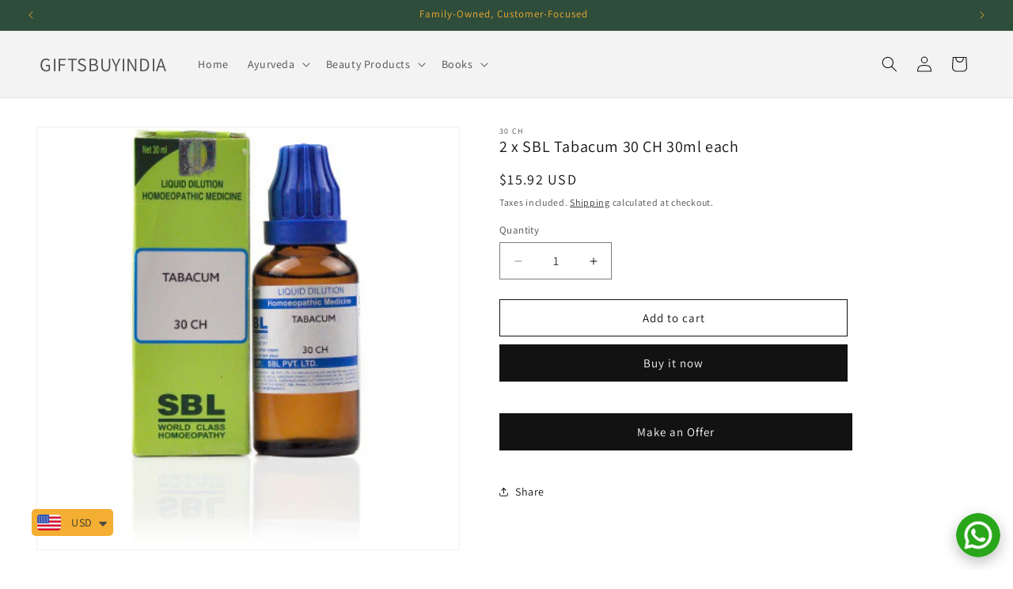

--- FILE ---
content_type: text/css
request_url: https://giftsbuyindia.com/cdn/shop/t/44/assets/vinstyle.css?v=133312250053037796691764169108
body_size: 264
content:
.make-offer-button{margin-top:10px;transition:background-color .3s ease;width:74.5%}.make-offer-button:hover{background-color:#74132e}.offer-modal{display:none;position:fixed;z-index:9999;left:0;top:0;width:100%;height:100%;background-color:#00000080;animation:fadeIn .3s ease;flex-direction:column;justify-content:center;align-items:center}@keyframes fadeIn{0%{opacity:0}to{opacity:1}}.offer-modal-content{background-color:#fff;padding:30px;border-radius:8px;width:90%;max-width:450px;box-shadow:0 4px 20px #00000026;animation:slideDown .3s ease;position:relative;max-height:93vh;overflow-y:auto;margin:auto}@keyframes slideDown{0%{transform:translateY(-50px);opacity:0}to{transform:translateY(0);opacity:1}}.offer-modal-content h2{margin:0 0 10px;color:#1a1a1a;font-size:24px;font-weight:700}.product-title-display{color:#666;margin-bottom:20px;font-size:14px}.close-modal{color:#999;position:absolute;top:15px;right:20px;font-size:28px;font-weight:700;cursor:pointer;line-height:20px;transition:color .3s ease;z-index:10000}.close-modal:hover{color:#333}.form-group{margin-bottom:15px;display:flex;flex-direction:column}.form-group label{margin-bottom:5px;font-weight:600;color:#1a1a1a;font-size:14px}.form-group input{padding:12px;border:1px solid #e0e0e0;border-radius:4px;font-size:14px;font-family:inherit;transition:border-color .3s ease,box-shadow .3s ease;background-color:#fafafa}.form-group input:focus{outline:none;border-color:#74132e;box-shadow:0 0 0 3px #ff6b351a;background-color:#fff}.form-group input:disabled{background-color:#f5f5f5;cursor:not-allowed;opacity:.6}.field__message{color:#d32f2f;font-size:12px;margin-top:4px;display:block}#form-status-message{margin:15px 0;padding:12px;border-radius:4px;text-align:center;font-weight:600;font-size:14px;animation:slideDown .3s ease}#form-status-message.success{background-color:#d4edda;color:#155724;border:1px solid #c3e6cb}#form-status-message.error{background-color:#f8d7da;color:#721c24;border:1px solid #f5c6cb}.form-message{margin:15px 0;padding:12px;border-radius:4px;text-align:center;font-weight:600;font-size:14px}.form-message.success{background-color:#d4edda;color:#155724;border:1px solid #c3e6cb;display:block!important}.form-message.error{background-color:#f8d7da;color:#721c24;border:1px solid #f5c6cb;display:block!important}.offer-submit-btn{margin-top:20px;width:100%;background-color:#74132e;transition:background-color .3s ease;cursor:pointer;padding:12px 24px;border:none;border-radius:4px;font-size:16px;font-weight:600;color:#fff}.offer-submit-btn:hover:not(:disabled){background-color:#74132e}.offer-submit-btn:disabled{background-color:#ccc;cursor:not-allowed;opacity:.7}.offer-modal-content::-webkit-scrollbar{width:6px}.offer-modal-content::-webkit-scrollbar-track{background:#f1f1f1;border-radius:10px}.offer-modal-content::-webkit-scrollbar-thumb{background:#74132e;border-radius:10px}.offer-modal-content::-webkit-scrollbar-thumb:hover{background:#74132e}#whatsapp-sticky{position:fixed;right:16px;bottom:16px;z-index:9999;width:56px;height:56px;border-radius:50%;box-shadow:0 6px 18px #00000040;overflow:hidden}#whatsapp-sticky-img{width:100%;height:100%;object-fit:cover;display:block}#whatsapp-sticky:hover{transform:translateY(-4px);transition:transform .18s ease}@media (max-width:420px){#whatsapp-sticky{right:12px;bottom:12px;width:48px;height:48px}}@media (max-width: 600px){.offer-modal{padding:10px 0}.offer-modal-content{width:95%;padding:20px;max-height:95vh;border-radius:6px}.offer-modal-content h2{font-size:20px;margin-right:30px}.close-modal{top:10px;right:15px;font-size:24px}}@media (max-width: 600px){.offer-modal{padding:0}.offer-modal-content{width:95%;padding:20px;max-height:90vh;border-radius:6px;margin:auto}.offer-modal-content h2{font-size:20px;margin-right:30px}.close-modal{top:10px;right:15px;font-size:24px}.make-offer-button{width:100%}}
/*# sourceMappingURL=/cdn/shop/t/44/assets/vinstyle.css.map?v=133312250053037796691764169108 */


--- FILE ---
content_type: text/javascript; charset=utf-8
request_url: https://giftsbuyindia.com/products/sblvappk2_121.js?currency=USD&country=US
body_size: 137
content:
{"id":8052056903,"title":"2 x SBL Tabacum 30 CH 30ml each","handle":"sblvappk2_121","description":"","published_at":"2017-08-14T03:06:29-04:00","created_at":"2016-07-22T14:56:44-04:00","vendor":"30 CH","type":"SBL","tags":["30 ml Drops"],"price":1592,"price_min":1592,"price_max":1592,"available":true,"price_varies":false,"compare_at_price":null,"compare_at_price_min":0,"compare_at_price_max":0,"compare_at_price_varies":false,"variants":[{"id":25555764807,"title":"Default Title","option1":"Default Title","option2":null,"option3":null,"sku":null,"requires_shipping":true,"taxable":false,"featured_image":null,"available":true,"name":"2 x SBL Tabacum 30 CH 30ml each","public_title":null,"options":["Default Title"],"price":1592,"weight":0,"compare_at_price":null,"inventory_quantity":30,"inventory_management":null,"inventory_policy":"continue","barcode":null,"requires_selling_plan":false,"selling_plan_allocations":[]}],"images":["\/\/cdn.shopify.com\/s\/files\/1\/1312\/2961\/products\/1444-1-400.jpg?v=1745253579"],"featured_image":"\/\/cdn.shopify.com\/s\/files\/1\/1312\/2961\/products\/1444-1-400.jpg?v=1745253579","options":[{"name":"Title","position":1,"values":["Default Title"]}],"url":"\/products\/sblvappk2_121","media":[{"alt":"2 x SBL Tabacum 30 CH 30ml each - alldesineeds","id":85365915747,"position":1,"preview_image":{"aspect_ratio":1.0,"height":400,"width":400,"src":"https:\/\/cdn.shopify.com\/s\/files\/1\/1312\/2961\/products\/1444-1-400.jpg?v=1745253579"},"aspect_ratio":1.0,"height":400,"media_type":"image","src":"https:\/\/cdn.shopify.com\/s\/files\/1\/1312\/2961\/products\/1444-1-400.jpg?v=1745253579","width":400}],"requires_selling_plan":false,"selling_plan_groups":[]}

--- FILE ---
content_type: application/x-javascript; charset=utf-8
request_url: https://bundler.nice-team.net/app/shop/status/alldesineeds.myshopify.com.js?1768998168
body_size: -184
content:
var bundler_settings_updated='1766520581c';

--- FILE ---
content_type: text/javascript
request_url: https://giftsbuyindia.com/cdn/shop/t/44/assets/make-offer.js?v=36017193958679542901764169108
body_size: -92
content:
(function(){const modal=document.getElementById("offer-modal"),openBtn=document.getElementById("make-offer-btn"),closeBtn=document.querySelector(".close-modal"),form=modal?.querySelector("form"),statusMessage=document.getElementById("form-status-message");if(!openBtn||!modal){console.warn("Make an Offer elements not found");return}let isSubmitting=!1;openBtn.addEventListener("click",function(e){e.preventDefault(),modal.style.display="flex",document.body.style.overflow="auto",statusMessage.style.display="none";const modalContent=document.querySelector(".offer-modal-content");modalContent&&(modalContent.scrollTop=0)}),closeBtn.addEventListener("click",function(){closeModal()}),modal.addEventListener("click",function(event){event.target===modal&&closeModal()}),document.addEventListener("keydown",function(event){event.key==="Escape"&&modal.style.display==="flex"&&closeModal()});function closeModal(){modal.style.display="none",document.body.style.overflow="auto",isSubmitting=!1;const submitBtn=form?.querySelector('button[type="submit"]');submitBtn&&(submitBtn.disabled=!1,submitBtn.textContent="Submit Offer")}form&&form.addEventListener("submit",function(e){if(isSubmitting){e.preventDefault();return}isSubmitting=!0;const submitBtn=form.querySelector('button[type="submit"]');submitBtn&&(submitBtn.disabled=!0,submitBtn.textContent="Submitting...")});let checkCount=0;const messageChecker=setInterval(()=>{if(checkCount++,isSubmitting){const successCheck=document.querySelector("#form-status-message.success"),errorCheck=document.querySelector("#form-status-message.error");(successCheck||errorCheck)&&(clearInterval(messageChecker),setTimeout(()=>{closeModal(),setTimeout(()=>{form&&form.reset(),isSubmitting=!1,checkCount=0;const submitBtn=form?.querySelector('button[type="submit"]');submitBtn&&(submitBtn.disabled=!1,submitBtn.textContent="Submit Offer")},100)},3e3))}if(checkCount>20){clearInterval(messageChecker),isSubmitting=!1;const submitBtn=form?.querySelector('button[type="submit"]');submitBtn&&(submitBtn.disabled=!1,submitBtn.textContent="Submit Offer")}},500)})();
//# sourceMappingURL=/cdn/shop/t/44/assets/make-offer.js.map?v=36017193958679542901764169108


--- FILE ---
content_type: text/javascript; charset=utf-8
request_url: https://giftsbuyindia.com/products/sblvappk2_121.js?currency=USD&country=US
body_size: 334
content:
{"id":8052056903,"title":"2 x SBL Tabacum 30 CH 30ml each","handle":"sblvappk2_121","description":"","published_at":"2017-08-14T03:06:29-04:00","created_at":"2016-07-22T14:56:44-04:00","vendor":"30 CH","type":"SBL","tags":["30 ml Drops"],"price":1592,"price_min":1592,"price_max":1592,"available":true,"price_varies":false,"compare_at_price":null,"compare_at_price_min":0,"compare_at_price_max":0,"compare_at_price_varies":false,"variants":[{"id":25555764807,"title":"Default Title","option1":"Default Title","option2":null,"option3":null,"sku":null,"requires_shipping":true,"taxable":false,"featured_image":null,"available":true,"name":"2 x SBL Tabacum 30 CH 30ml each","public_title":null,"options":["Default Title"],"price":1592,"weight":0,"compare_at_price":null,"inventory_quantity":30,"inventory_management":null,"inventory_policy":"continue","barcode":null,"requires_selling_plan":false,"selling_plan_allocations":[]}],"images":["\/\/cdn.shopify.com\/s\/files\/1\/1312\/2961\/products\/1444-1-400.jpg?v=1745253579"],"featured_image":"\/\/cdn.shopify.com\/s\/files\/1\/1312\/2961\/products\/1444-1-400.jpg?v=1745253579","options":[{"name":"Title","position":1,"values":["Default Title"]}],"url":"\/products\/sblvappk2_121","media":[{"alt":"2 x SBL Tabacum 30 CH 30ml each - alldesineeds","id":85365915747,"position":1,"preview_image":{"aspect_ratio":1.0,"height":400,"width":400,"src":"https:\/\/cdn.shopify.com\/s\/files\/1\/1312\/2961\/products\/1444-1-400.jpg?v=1745253579"},"aspect_ratio":1.0,"height":400,"media_type":"image","src":"https:\/\/cdn.shopify.com\/s\/files\/1\/1312\/2961\/products\/1444-1-400.jpg?v=1745253579","width":400}],"requires_selling_plan":false,"selling_plan_groups":[]}